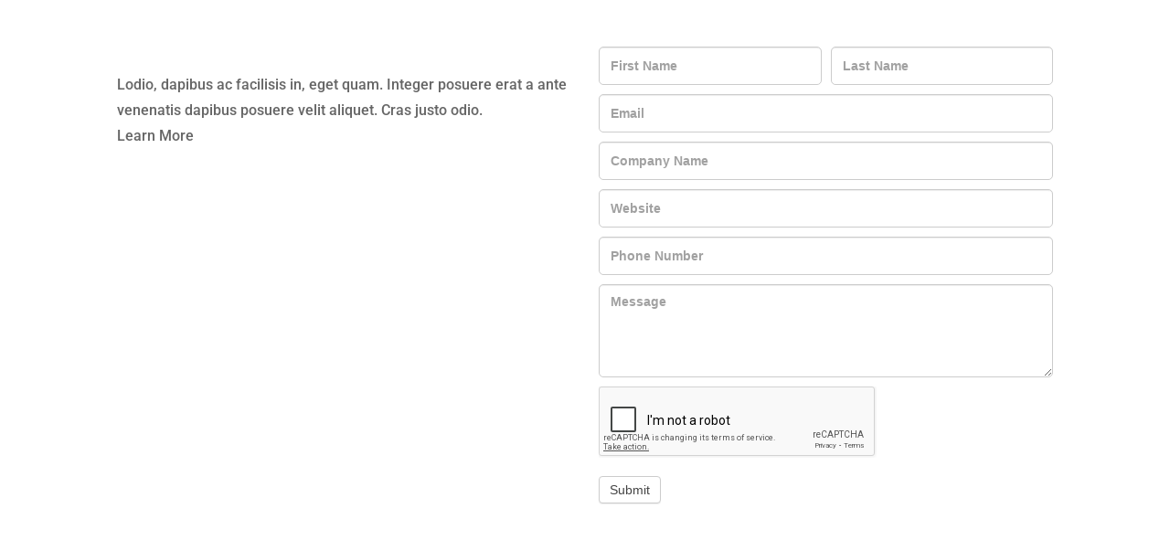

--- FILE ---
content_type: text/html; charset=utf-8
request_url: https://www.google.com/recaptcha/api2/anchor?ar=1&k=6LeWDiIUAAAAAN19pkTwRajgqr67aVssVasdPLW9&co=aHR0cHM6Ly9ib2JhYmJhdGVtYXJrZXRpbmcuY29tOjQ0Mw..&hl=en&v=jdMmXeCQEkPbnFDy9T04NbgJ&theme=light&size=normal&anchor-ms=20000&execute-ms=15000&cb=9mvmkyea468z
body_size: 47246
content:
<!DOCTYPE HTML><html dir="ltr" lang="en"><head><meta http-equiv="Content-Type" content="text/html; charset=UTF-8">
<meta http-equiv="X-UA-Compatible" content="IE=edge">
<title>reCAPTCHA</title>
<style type="text/css">
/* cyrillic-ext */
@font-face {
  font-family: 'Roboto';
  font-style: normal;
  font-weight: 400;
  font-stretch: 100%;
  src: url(//fonts.gstatic.com/s/roboto/v48/KFO7CnqEu92Fr1ME7kSn66aGLdTylUAMa3GUBHMdazTgWw.woff2) format('woff2');
  unicode-range: U+0460-052F, U+1C80-1C8A, U+20B4, U+2DE0-2DFF, U+A640-A69F, U+FE2E-FE2F;
}
/* cyrillic */
@font-face {
  font-family: 'Roboto';
  font-style: normal;
  font-weight: 400;
  font-stretch: 100%;
  src: url(//fonts.gstatic.com/s/roboto/v48/KFO7CnqEu92Fr1ME7kSn66aGLdTylUAMa3iUBHMdazTgWw.woff2) format('woff2');
  unicode-range: U+0301, U+0400-045F, U+0490-0491, U+04B0-04B1, U+2116;
}
/* greek-ext */
@font-face {
  font-family: 'Roboto';
  font-style: normal;
  font-weight: 400;
  font-stretch: 100%;
  src: url(//fonts.gstatic.com/s/roboto/v48/KFO7CnqEu92Fr1ME7kSn66aGLdTylUAMa3CUBHMdazTgWw.woff2) format('woff2');
  unicode-range: U+1F00-1FFF;
}
/* greek */
@font-face {
  font-family: 'Roboto';
  font-style: normal;
  font-weight: 400;
  font-stretch: 100%;
  src: url(//fonts.gstatic.com/s/roboto/v48/KFO7CnqEu92Fr1ME7kSn66aGLdTylUAMa3-UBHMdazTgWw.woff2) format('woff2');
  unicode-range: U+0370-0377, U+037A-037F, U+0384-038A, U+038C, U+038E-03A1, U+03A3-03FF;
}
/* math */
@font-face {
  font-family: 'Roboto';
  font-style: normal;
  font-weight: 400;
  font-stretch: 100%;
  src: url(//fonts.gstatic.com/s/roboto/v48/KFO7CnqEu92Fr1ME7kSn66aGLdTylUAMawCUBHMdazTgWw.woff2) format('woff2');
  unicode-range: U+0302-0303, U+0305, U+0307-0308, U+0310, U+0312, U+0315, U+031A, U+0326-0327, U+032C, U+032F-0330, U+0332-0333, U+0338, U+033A, U+0346, U+034D, U+0391-03A1, U+03A3-03A9, U+03B1-03C9, U+03D1, U+03D5-03D6, U+03F0-03F1, U+03F4-03F5, U+2016-2017, U+2034-2038, U+203C, U+2040, U+2043, U+2047, U+2050, U+2057, U+205F, U+2070-2071, U+2074-208E, U+2090-209C, U+20D0-20DC, U+20E1, U+20E5-20EF, U+2100-2112, U+2114-2115, U+2117-2121, U+2123-214F, U+2190, U+2192, U+2194-21AE, U+21B0-21E5, U+21F1-21F2, U+21F4-2211, U+2213-2214, U+2216-22FF, U+2308-230B, U+2310, U+2319, U+231C-2321, U+2336-237A, U+237C, U+2395, U+239B-23B7, U+23D0, U+23DC-23E1, U+2474-2475, U+25AF, U+25B3, U+25B7, U+25BD, U+25C1, U+25CA, U+25CC, U+25FB, U+266D-266F, U+27C0-27FF, U+2900-2AFF, U+2B0E-2B11, U+2B30-2B4C, U+2BFE, U+3030, U+FF5B, U+FF5D, U+1D400-1D7FF, U+1EE00-1EEFF;
}
/* symbols */
@font-face {
  font-family: 'Roboto';
  font-style: normal;
  font-weight: 400;
  font-stretch: 100%;
  src: url(//fonts.gstatic.com/s/roboto/v48/KFO7CnqEu92Fr1ME7kSn66aGLdTylUAMaxKUBHMdazTgWw.woff2) format('woff2');
  unicode-range: U+0001-000C, U+000E-001F, U+007F-009F, U+20DD-20E0, U+20E2-20E4, U+2150-218F, U+2190, U+2192, U+2194-2199, U+21AF, U+21E6-21F0, U+21F3, U+2218-2219, U+2299, U+22C4-22C6, U+2300-243F, U+2440-244A, U+2460-24FF, U+25A0-27BF, U+2800-28FF, U+2921-2922, U+2981, U+29BF, U+29EB, U+2B00-2BFF, U+4DC0-4DFF, U+FFF9-FFFB, U+10140-1018E, U+10190-1019C, U+101A0, U+101D0-101FD, U+102E0-102FB, U+10E60-10E7E, U+1D2C0-1D2D3, U+1D2E0-1D37F, U+1F000-1F0FF, U+1F100-1F1AD, U+1F1E6-1F1FF, U+1F30D-1F30F, U+1F315, U+1F31C, U+1F31E, U+1F320-1F32C, U+1F336, U+1F378, U+1F37D, U+1F382, U+1F393-1F39F, U+1F3A7-1F3A8, U+1F3AC-1F3AF, U+1F3C2, U+1F3C4-1F3C6, U+1F3CA-1F3CE, U+1F3D4-1F3E0, U+1F3ED, U+1F3F1-1F3F3, U+1F3F5-1F3F7, U+1F408, U+1F415, U+1F41F, U+1F426, U+1F43F, U+1F441-1F442, U+1F444, U+1F446-1F449, U+1F44C-1F44E, U+1F453, U+1F46A, U+1F47D, U+1F4A3, U+1F4B0, U+1F4B3, U+1F4B9, U+1F4BB, U+1F4BF, U+1F4C8-1F4CB, U+1F4D6, U+1F4DA, U+1F4DF, U+1F4E3-1F4E6, U+1F4EA-1F4ED, U+1F4F7, U+1F4F9-1F4FB, U+1F4FD-1F4FE, U+1F503, U+1F507-1F50B, U+1F50D, U+1F512-1F513, U+1F53E-1F54A, U+1F54F-1F5FA, U+1F610, U+1F650-1F67F, U+1F687, U+1F68D, U+1F691, U+1F694, U+1F698, U+1F6AD, U+1F6B2, U+1F6B9-1F6BA, U+1F6BC, U+1F6C6-1F6CF, U+1F6D3-1F6D7, U+1F6E0-1F6EA, U+1F6F0-1F6F3, U+1F6F7-1F6FC, U+1F700-1F7FF, U+1F800-1F80B, U+1F810-1F847, U+1F850-1F859, U+1F860-1F887, U+1F890-1F8AD, U+1F8B0-1F8BB, U+1F8C0-1F8C1, U+1F900-1F90B, U+1F93B, U+1F946, U+1F984, U+1F996, U+1F9E9, U+1FA00-1FA6F, U+1FA70-1FA7C, U+1FA80-1FA89, U+1FA8F-1FAC6, U+1FACE-1FADC, U+1FADF-1FAE9, U+1FAF0-1FAF8, U+1FB00-1FBFF;
}
/* vietnamese */
@font-face {
  font-family: 'Roboto';
  font-style: normal;
  font-weight: 400;
  font-stretch: 100%;
  src: url(//fonts.gstatic.com/s/roboto/v48/KFO7CnqEu92Fr1ME7kSn66aGLdTylUAMa3OUBHMdazTgWw.woff2) format('woff2');
  unicode-range: U+0102-0103, U+0110-0111, U+0128-0129, U+0168-0169, U+01A0-01A1, U+01AF-01B0, U+0300-0301, U+0303-0304, U+0308-0309, U+0323, U+0329, U+1EA0-1EF9, U+20AB;
}
/* latin-ext */
@font-face {
  font-family: 'Roboto';
  font-style: normal;
  font-weight: 400;
  font-stretch: 100%;
  src: url(//fonts.gstatic.com/s/roboto/v48/KFO7CnqEu92Fr1ME7kSn66aGLdTylUAMa3KUBHMdazTgWw.woff2) format('woff2');
  unicode-range: U+0100-02BA, U+02BD-02C5, U+02C7-02CC, U+02CE-02D7, U+02DD-02FF, U+0304, U+0308, U+0329, U+1D00-1DBF, U+1E00-1E9F, U+1EF2-1EFF, U+2020, U+20A0-20AB, U+20AD-20C0, U+2113, U+2C60-2C7F, U+A720-A7FF;
}
/* latin */
@font-face {
  font-family: 'Roboto';
  font-style: normal;
  font-weight: 400;
  font-stretch: 100%;
  src: url(//fonts.gstatic.com/s/roboto/v48/KFO7CnqEu92Fr1ME7kSn66aGLdTylUAMa3yUBHMdazQ.woff2) format('woff2');
  unicode-range: U+0000-00FF, U+0131, U+0152-0153, U+02BB-02BC, U+02C6, U+02DA, U+02DC, U+0304, U+0308, U+0329, U+2000-206F, U+20AC, U+2122, U+2191, U+2193, U+2212, U+2215, U+FEFF, U+FFFD;
}
/* cyrillic-ext */
@font-face {
  font-family: 'Roboto';
  font-style: normal;
  font-weight: 500;
  font-stretch: 100%;
  src: url(//fonts.gstatic.com/s/roboto/v48/KFO7CnqEu92Fr1ME7kSn66aGLdTylUAMa3GUBHMdazTgWw.woff2) format('woff2');
  unicode-range: U+0460-052F, U+1C80-1C8A, U+20B4, U+2DE0-2DFF, U+A640-A69F, U+FE2E-FE2F;
}
/* cyrillic */
@font-face {
  font-family: 'Roboto';
  font-style: normal;
  font-weight: 500;
  font-stretch: 100%;
  src: url(//fonts.gstatic.com/s/roboto/v48/KFO7CnqEu92Fr1ME7kSn66aGLdTylUAMa3iUBHMdazTgWw.woff2) format('woff2');
  unicode-range: U+0301, U+0400-045F, U+0490-0491, U+04B0-04B1, U+2116;
}
/* greek-ext */
@font-face {
  font-family: 'Roboto';
  font-style: normal;
  font-weight: 500;
  font-stretch: 100%;
  src: url(//fonts.gstatic.com/s/roboto/v48/KFO7CnqEu92Fr1ME7kSn66aGLdTylUAMa3CUBHMdazTgWw.woff2) format('woff2');
  unicode-range: U+1F00-1FFF;
}
/* greek */
@font-face {
  font-family: 'Roboto';
  font-style: normal;
  font-weight: 500;
  font-stretch: 100%;
  src: url(//fonts.gstatic.com/s/roboto/v48/KFO7CnqEu92Fr1ME7kSn66aGLdTylUAMa3-UBHMdazTgWw.woff2) format('woff2');
  unicode-range: U+0370-0377, U+037A-037F, U+0384-038A, U+038C, U+038E-03A1, U+03A3-03FF;
}
/* math */
@font-face {
  font-family: 'Roboto';
  font-style: normal;
  font-weight: 500;
  font-stretch: 100%;
  src: url(//fonts.gstatic.com/s/roboto/v48/KFO7CnqEu92Fr1ME7kSn66aGLdTylUAMawCUBHMdazTgWw.woff2) format('woff2');
  unicode-range: U+0302-0303, U+0305, U+0307-0308, U+0310, U+0312, U+0315, U+031A, U+0326-0327, U+032C, U+032F-0330, U+0332-0333, U+0338, U+033A, U+0346, U+034D, U+0391-03A1, U+03A3-03A9, U+03B1-03C9, U+03D1, U+03D5-03D6, U+03F0-03F1, U+03F4-03F5, U+2016-2017, U+2034-2038, U+203C, U+2040, U+2043, U+2047, U+2050, U+2057, U+205F, U+2070-2071, U+2074-208E, U+2090-209C, U+20D0-20DC, U+20E1, U+20E5-20EF, U+2100-2112, U+2114-2115, U+2117-2121, U+2123-214F, U+2190, U+2192, U+2194-21AE, U+21B0-21E5, U+21F1-21F2, U+21F4-2211, U+2213-2214, U+2216-22FF, U+2308-230B, U+2310, U+2319, U+231C-2321, U+2336-237A, U+237C, U+2395, U+239B-23B7, U+23D0, U+23DC-23E1, U+2474-2475, U+25AF, U+25B3, U+25B7, U+25BD, U+25C1, U+25CA, U+25CC, U+25FB, U+266D-266F, U+27C0-27FF, U+2900-2AFF, U+2B0E-2B11, U+2B30-2B4C, U+2BFE, U+3030, U+FF5B, U+FF5D, U+1D400-1D7FF, U+1EE00-1EEFF;
}
/* symbols */
@font-face {
  font-family: 'Roboto';
  font-style: normal;
  font-weight: 500;
  font-stretch: 100%;
  src: url(//fonts.gstatic.com/s/roboto/v48/KFO7CnqEu92Fr1ME7kSn66aGLdTylUAMaxKUBHMdazTgWw.woff2) format('woff2');
  unicode-range: U+0001-000C, U+000E-001F, U+007F-009F, U+20DD-20E0, U+20E2-20E4, U+2150-218F, U+2190, U+2192, U+2194-2199, U+21AF, U+21E6-21F0, U+21F3, U+2218-2219, U+2299, U+22C4-22C6, U+2300-243F, U+2440-244A, U+2460-24FF, U+25A0-27BF, U+2800-28FF, U+2921-2922, U+2981, U+29BF, U+29EB, U+2B00-2BFF, U+4DC0-4DFF, U+FFF9-FFFB, U+10140-1018E, U+10190-1019C, U+101A0, U+101D0-101FD, U+102E0-102FB, U+10E60-10E7E, U+1D2C0-1D2D3, U+1D2E0-1D37F, U+1F000-1F0FF, U+1F100-1F1AD, U+1F1E6-1F1FF, U+1F30D-1F30F, U+1F315, U+1F31C, U+1F31E, U+1F320-1F32C, U+1F336, U+1F378, U+1F37D, U+1F382, U+1F393-1F39F, U+1F3A7-1F3A8, U+1F3AC-1F3AF, U+1F3C2, U+1F3C4-1F3C6, U+1F3CA-1F3CE, U+1F3D4-1F3E0, U+1F3ED, U+1F3F1-1F3F3, U+1F3F5-1F3F7, U+1F408, U+1F415, U+1F41F, U+1F426, U+1F43F, U+1F441-1F442, U+1F444, U+1F446-1F449, U+1F44C-1F44E, U+1F453, U+1F46A, U+1F47D, U+1F4A3, U+1F4B0, U+1F4B3, U+1F4B9, U+1F4BB, U+1F4BF, U+1F4C8-1F4CB, U+1F4D6, U+1F4DA, U+1F4DF, U+1F4E3-1F4E6, U+1F4EA-1F4ED, U+1F4F7, U+1F4F9-1F4FB, U+1F4FD-1F4FE, U+1F503, U+1F507-1F50B, U+1F50D, U+1F512-1F513, U+1F53E-1F54A, U+1F54F-1F5FA, U+1F610, U+1F650-1F67F, U+1F687, U+1F68D, U+1F691, U+1F694, U+1F698, U+1F6AD, U+1F6B2, U+1F6B9-1F6BA, U+1F6BC, U+1F6C6-1F6CF, U+1F6D3-1F6D7, U+1F6E0-1F6EA, U+1F6F0-1F6F3, U+1F6F7-1F6FC, U+1F700-1F7FF, U+1F800-1F80B, U+1F810-1F847, U+1F850-1F859, U+1F860-1F887, U+1F890-1F8AD, U+1F8B0-1F8BB, U+1F8C0-1F8C1, U+1F900-1F90B, U+1F93B, U+1F946, U+1F984, U+1F996, U+1F9E9, U+1FA00-1FA6F, U+1FA70-1FA7C, U+1FA80-1FA89, U+1FA8F-1FAC6, U+1FACE-1FADC, U+1FADF-1FAE9, U+1FAF0-1FAF8, U+1FB00-1FBFF;
}
/* vietnamese */
@font-face {
  font-family: 'Roboto';
  font-style: normal;
  font-weight: 500;
  font-stretch: 100%;
  src: url(//fonts.gstatic.com/s/roboto/v48/KFO7CnqEu92Fr1ME7kSn66aGLdTylUAMa3OUBHMdazTgWw.woff2) format('woff2');
  unicode-range: U+0102-0103, U+0110-0111, U+0128-0129, U+0168-0169, U+01A0-01A1, U+01AF-01B0, U+0300-0301, U+0303-0304, U+0308-0309, U+0323, U+0329, U+1EA0-1EF9, U+20AB;
}
/* latin-ext */
@font-face {
  font-family: 'Roboto';
  font-style: normal;
  font-weight: 500;
  font-stretch: 100%;
  src: url(//fonts.gstatic.com/s/roboto/v48/KFO7CnqEu92Fr1ME7kSn66aGLdTylUAMa3KUBHMdazTgWw.woff2) format('woff2');
  unicode-range: U+0100-02BA, U+02BD-02C5, U+02C7-02CC, U+02CE-02D7, U+02DD-02FF, U+0304, U+0308, U+0329, U+1D00-1DBF, U+1E00-1E9F, U+1EF2-1EFF, U+2020, U+20A0-20AB, U+20AD-20C0, U+2113, U+2C60-2C7F, U+A720-A7FF;
}
/* latin */
@font-face {
  font-family: 'Roboto';
  font-style: normal;
  font-weight: 500;
  font-stretch: 100%;
  src: url(//fonts.gstatic.com/s/roboto/v48/KFO7CnqEu92Fr1ME7kSn66aGLdTylUAMa3yUBHMdazQ.woff2) format('woff2');
  unicode-range: U+0000-00FF, U+0131, U+0152-0153, U+02BB-02BC, U+02C6, U+02DA, U+02DC, U+0304, U+0308, U+0329, U+2000-206F, U+20AC, U+2122, U+2191, U+2193, U+2212, U+2215, U+FEFF, U+FFFD;
}
/* cyrillic-ext */
@font-face {
  font-family: 'Roboto';
  font-style: normal;
  font-weight: 900;
  font-stretch: 100%;
  src: url(//fonts.gstatic.com/s/roboto/v48/KFO7CnqEu92Fr1ME7kSn66aGLdTylUAMa3GUBHMdazTgWw.woff2) format('woff2');
  unicode-range: U+0460-052F, U+1C80-1C8A, U+20B4, U+2DE0-2DFF, U+A640-A69F, U+FE2E-FE2F;
}
/* cyrillic */
@font-face {
  font-family: 'Roboto';
  font-style: normal;
  font-weight: 900;
  font-stretch: 100%;
  src: url(//fonts.gstatic.com/s/roboto/v48/KFO7CnqEu92Fr1ME7kSn66aGLdTylUAMa3iUBHMdazTgWw.woff2) format('woff2');
  unicode-range: U+0301, U+0400-045F, U+0490-0491, U+04B0-04B1, U+2116;
}
/* greek-ext */
@font-face {
  font-family: 'Roboto';
  font-style: normal;
  font-weight: 900;
  font-stretch: 100%;
  src: url(//fonts.gstatic.com/s/roboto/v48/KFO7CnqEu92Fr1ME7kSn66aGLdTylUAMa3CUBHMdazTgWw.woff2) format('woff2');
  unicode-range: U+1F00-1FFF;
}
/* greek */
@font-face {
  font-family: 'Roboto';
  font-style: normal;
  font-weight: 900;
  font-stretch: 100%;
  src: url(//fonts.gstatic.com/s/roboto/v48/KFO7CnqEu92Fr1ME7kSn66aGLdTylUAMa3-UBHMdazTgWw.woff2) format('woff2');
  unicode-range: U+0370-0377, U+037A-037F, U+0384-038A, U+038C, U+038E-03A1, U+03A3-03FF;
}
/* math */
@font-face {
  font-family: 'Roboto';
  font-style: normal;
  font-weight: 900;
  font-stretch: 100%;
  src: url(//fonts.gstatic.com/s/roboto/v48/KFO7CnqEu92Fr1ME7kSn66aGLdTylUAMawCUBHMdazTgWw.woff2) format('woff2');
  unicode-range: U+0302-0303, U+0305, U+0307-0308, U+0310, U+0312, U+0315, U+031A, U+0326-0327, U+032C, U+032F-0330, U+0332-0333, U+0338, U+033A, U+0346, U+034D, U+0391-03A1, U+03A3-03A9, U+03B1-03C9, U+03D1, U+03D5-03D6, U+03F0-03F1, U+03F4-03F5, U+2016-2017, U+2034-2038, U+203C, U+2040, U+2043, U+2047, U+2050, U+2057, U+205F, U+2070-2071, U+2074-208E, U+2090-209C, U+20D0-20DC, U+20E1, U+20E5-20EF, U+2100-2112, U+2114-2115, U+2117-2121, U+2123-214F, U+2190, U+2192, U+2194-21AE, U+21B0-21E5, U+21F1-21F2, U+21F4-2211, U+2213-2214, U+2216-22FF, U+2308-230B, U+2310, U+2319, U+231C-2321, U+2336-237A, U+237C, U+2395, U+239B-23B7, U+23D0, U+23DC-23E1, U+2474-2475, U+25AF, U+25B3, U+25B7, U+25BD, U+25C1, U+25CA, U+25CC, U+25FB, U+266D-266F, U+27C0-27FF, U+2900-2AFF, U+2B0E-2B11, U+2B30-2B4C, U+2BFE, U+3030, U+FF5B, U+FF5D, U+1D400-1D7FF, U+1EE00-1EEFF;
}
/* symbols */
@font-face {
  font-family: 'Roboto';
  font-style: normal;
  font-weight: 900;
  font-stretch: 100%;
  src: url(//fonts.gstatic.com/s/roboto/v48/KFO7CnqEu92Fr1ME7kSn66aGLdTylUAMaxKUBHMdazTgWw.woff2) format('woff2');
  unicode-range: U+0001-000C, U+000E-001F, U+007F-009F, U+20DD-20E0, U+20E2-20E4, U+2150-218F, U+2190, U+2192, U+2194-2199, U+21AF, U+21E6-21F0, U+21F3, U+2218-2219, U+2299, U+22C4-22C6, U+2300-243F, U+2440-244A, U+2460-24FF, U+25A0-27BF, U+2800-28FF, U+2921-2922, U+2981, U+29BF, U+29EB, U+2B00-2BFF, U+4DC0-4DFF, U+FFF9-FFFB, U+10140-1018E, U+10190-1019C, U+101A0, U+101D0-101FD, U+102E0-102FB, U+10E60-10E7E, U+1D2C0-1D2D3, U+1D2E0-1D37F, U+1F000-1F0FF, U+1F100-1F1AD, U+1F1E6-1F1FF, U+1F30D-1F30F, U+1F315, U+1F31C, U+1F31E, U+1F320-1F32C, U+1F336, U+1F378, U+1F37D, U+1F382, U+1F393-1F39F, U+1F3A7-1F3A8, U+1F3AC-1F3AF, U+1F3C2, U+1F3C4-1F3C6, U+1F3CA-1F3CE, U+1F3D4-1F3E0, U+1F3ED, U+1F3F1-1F3F3, U+1F3F5-1F3F7, U+1F408, U+1F415, U+1F41F, U+1F426, U+1F43F, U+1F441-1F442, U+1F444, U+1F446-1F449, U+1F44C-1F44E, U+1F453, U+1F46A, U+1F47D, U+1F4A3, U+1F4B0, U+1F4B3, U+1F4B9, U+1F4BB, U+1F4BF, U+1F4C8-1F4CB, U+1F4D6, U+1F4DA, U+1F4DF, U+1F4E3-1F4E6, U+1F4EA-1F4ED, U+1F4F7, U+1F4F9-1F4FB, U+1F4FD-1F4FE, U+1F503, U+1F507-1F50B, U+1F50D, U+1F512-1F513, U+1F53E-1F54A, U+1F54F-1F5FA, U+1F610, U+1F650-1F67F, U+1F687, U+1F68D, U+1F691, U+1F694, U+1F698, U+1F6AD, U+1F6B2, U+1F6B9-1F6BA, U+1F6BC, U+1F6C6-1F6CF, U+1F6D3-1F6D7, U+1F6E0-1F6EA, U+1F6F0-1F6F3, U+1F6F7-1F6FC, U+1F700-1F7FF, U+1F800-1F80B, U+1F810-1F847, U+1F850-1F859, U+1F860-1F887, U+1F890-1F8AD, U+1F8B0-1F8BB, U+1F8C0-1F8C1, U+1F900-1F90B, U+1F93B, U+1F946, U+1F984, U+1F996, U+1F9E9, U+1FA00-1FA6F, U+1FA70-1FA7C, U+1FA80-1FA89, U+1FA8F-1FAC6, U+1FACE-1FADC, U+1FADF-1FAE9, U+1FAF0-1FAF8, U+1FB00-1FBFF;
}
/* vietnamese */
@font-face {
  font-family: 'Roboto';
  font-style: normal;
  font-weight: 900;
  font-stretch: 100%;
  src: url(//fonts.gstatic.com/s/roboto/v48/KFO7CnqEu92Fr1ME7kSn66aGLdTylUAMa3OUBHMdazTgWw.woff2) format('woff2');
  unicode-range: U+0102-0103, U+0110-0111, U+0128-0129, U+0168-0169, U+01A0-01A1, U+01AF-01B0, U+0300-0301, U+0303-0304, U+0308-0309, U+0323, U+0329, U+1EA0-1EF9, U+20AB;
}
/* latin-ext */
@font-face {
  font-family: 'Roboto';
  font-style: normal;
  font-weight: 900;
  font-stretch: 100%;
  src: url(//fonts.gstatic.com/s/roboto/v48/KFO7CnqEu92Fr1ME7kSn66aGLdTylUAMa3KUBHMdazTgWw.woff2) format('woff2');
  unicode-range: U+0100-02BA, U+02BD-02C5, U+02C7-02CC, U+02CE-02D7, U+02DD-02FF, U+0304, U+0308, U+0329, U+1D00-1DBF, U+1E00-1E9F, U+1EF2-1EFF, U+2020, U+20A0-20AB, U+20AD-20C0, U+2113, U+2C60-2C7F, U+A720-A7FF;
}
/* latin */
@font-face {
  font-family: 'Roboto';
  font-style: normal;
  font-weight: 900;
  font-stretch: 100%;
  src: url(//fonts.gstatic.com/s/roboto/v48/KFO7CnqEu92Fr1ME7kSn66aGLdTylUAMa3yUBHMdazQ.woff2) format('woff2');
  unicode-range: U+0000-00FF, U+0131, U+0152-0153, U+02BB-02BC, U+02C6, U+02DA, U+02DC, U+0304, U+0308, U+0329, U+2000-206F, U+20AC, U+2122, U+2191, U+2193, U+2212, U+2215, U+FEFF, U+FFFD;
}

</style>
<link rel="stylesheet" type="text/css" href="https://www.gstatic.com/recaptcha/releases/jdMmXeCQEkPbnFDy9T04NbgJ/styles__ltr.css">
<script nonce="VgkFeu8_IoeIgBm9kws13Q" type="text/javascript">window['__recaptcha_api'] = 'https://www.google.com/recaptcha/api2/';</script>
<script type="text/javascript" src="https://www.gstatic.com/recaptcha/releases/jdMmXeCQEkPbnFDy9T04NbgJ/recaptcha__en.js" nonce="VgkFeu8_IoeIgBm9kws13Q">
      
    </script></head>
<body><div id="rc-anchor-alert" class="rc-anchor-alert"></div>
<input type="hidden" id="recaptcha-token" value="[base64]">
<script type="text/javascript" nonce="VgkFeu8_IoeIgBm9kws13Q">
      recaptcha.anchor.Main.init("[\x22ainput\x22,[\x22bgdata\x22,\x22\x22,\[base64]/[base64]/[base64]/[base64]/ODU6NzksKFIuUF89RixSKSksUi51KSksUi5TKS5wdXNoKFtQZyx0LFg/[base64]/[base64]/[base64]/[base64]/bmV3IE5bd10oUFswXSk6Vz09Mj9uZXcgTlt3XShQWzBdLFBbMV0pOlc9PTM/bmV3IE5bd10oUFswXSxQWzFdLFBbMl0pOlc9PTQ/[base64]/[base64]/[base64]/[base64]/[base64]/[base64]\\u003d\\u003d\x22,\[base64]\x22,\x22w6RPw6PCllonOyQ5DlI1eEfCn8Odwr5fSmbDhcOLLg7Ckm5WwqHDtcK6wp7DhcKXVgJyHSVqP1oGdFjDqsOMPgQlwqHDgQXDh8O0CXB3w4QXwpt7wpvCscKAw6dJf1RtPcOHaSQcw40LcMKXPhfCu8OTw4VEwp3Dl8OxZcKxwp3Ct0LCpFtVwoLDncO5w5vDoG/DkMOjwpHCnsO3F8K0HsK1ccKPwpzDlsOJF8K3w53Cm8Oewqg0WhbDjnjDoE9iw553AsO0wopkJcOQw7k3YMK7IsO4wr8iw554VC/CvsKqShbDth7CsRXCscKoIsOmwpoKwq/DiwJUMjMBw5FLwo4wdMKkdnPDsxRBUXPDvMKQwoR+UMKdaMKnwpA6ZMOkw71UBWITwpTDrcKcNFLDmMOewovDp8KcTyVsw5J/HSRiHQnDjBVzVmFawrLDj3cXaG5sScOFwq3DgcKHwrjDq0JHCC7Cs8KCOsKWFMO9w4vCrB4sw6URTGfDnVAPwp3CmC4pw5rDjS7ClsOJTMKSw6YTw4JfwqMMwpJxwpZ9w6LCvAwfEsODTcOEGALClUHCkjcTbiQcwogFw5EZw65mw7xmw6/CqcKBX8KIwrDCrRxrw6YqwpvCkhk0wptLw5zCrcO5FzzCgRBqA8ODwoBUw4cMw63CpFnDocKnw58FBk5xwogzw4t0wrQyAEUawoXDpsK+EcOUw6zCkW0PwrEDdCpkw4TCuMKCw6Z0w7zDhREyw53DkgxPT8OVQsOzw7/CjGFPwobDtzsqAEHCqhkdw4AVw5jDug9twpUZKgHCocKZwpjCtE7DnMOfwrojTcKjYMKVeQ0rwrfDnTPCpcKMQyBGQgsrahHCqRgoYVI/[base64]/[base64]/DrcO1MEcfw4fDvnHCscOiGE3DusO7woXDocOswo3DhTTDq8KUw57CsWslO25dRDlZPsKbDX82UyhUBizDoxbDrkpIw7nDtxVlMMOZw6YzwpXChT7DsynDicKtwotVKRwMFMO9RDTCq8O/J1rDvsO1w59qwoB0JMOKw79OZMObVAVERMOmwrXDkSFpwqXDmCvDiEXCiV/[base64]/[base64]/[base64]/ClVQdYsOWwpkfwqsbw6zCq0AZEMKxwohpHsO5wosCeU9Qw5HDhsKbM8K7wpDDiMKWBcKfH0TDvcOcwo9CwrbDl8KIwoDDi8KXa8ONNAUfw4AxTcKOMcKINloOwqMTbAXDpU9JF3cHwobCg8KrwpkiwrLDlcKmB0fCgCnCssKAMsOzw4LCn3/CiMOiGcKTGcOYQXxRw4gabsK3JcO6N8Kew5TDqBbDrMKZw7sYCMOGAGjDmm9+wp0TaMOlHiZeNsOwwqpaclXCqXLCi1jCqRTCk0dBwrURw7vDgQbCgn4LwrNQw5jCtw/[base64]/EMKJK8K6wqcGFsOjC8OWWUzDpMO0AVDCuTLDjcORd8OlD2tPfcKXbhbCksOHZcO6w6hDYMO4WhjCtn8VdsKfwqnDklDDmsKmEyEFAh/CiDJQwowmfcKswrXCojZ2woUswpnDjkTCmg7CoVzDhsKYwoUUE8K4GMKww4JOw4HDki/Ct8OPw53DtcKHIMKjcMO8Oj45wrTCjyvCoz7CkEU6w5IEw7/DlcOjwqxHL8KbAsO3w7vDu8O1SMK/[base64]/DoDHDhsOpWcKhwozDo8OrwoPDiMKEw5vCtWfCvMO6JMOWfjjDicOqNsKnw48FGnJXB8O4W8K/chEiKU3DmcOEwrDCrcOvwoF/[base64]/DqMKONQPDmMKYw67DmUQYw6bDlF/DpcK1wqvChGLCpigQKEAuwofDhWrCiUdYe8O9woMlGQ3CpRo9FcKlw6nDlxZmwoHDqcOFSQjCnXTDi8KLTMOpRFXDjMOaBQMAQWQ1c2lGwqjCoBDCmhBdw63Cpy/[base64]/DhcK5Rj/CusKCw6rDoF7DimTCisKrwrrCgMOMw6s9RMOAwr7CmmnCll/CjF/CoTlgwoxIw6PDsRLCizY+H8KdecKCwolww5JVNRfCsBRAwoF3D8K5Kjx9w74rwolUwopsw67Dn8Kpw43Dk8Kyw7kAwoh5wpfDr8Kpe2HCrsOdLMK0wrNzbsOfTxVowqNRwpnDmMO6GDI5woYTw7fComhbw7hePixeIsKOHQ7CocO5wrzDiD/CgwMUB28gEcK4TsOlwqfDq3tAVADDq8O9D8K1BEtxIC1Iw5vDiWEmF04mw4HDhMOKw4JPwqrDnGsWdAQBwq/DihsewqXDiMKQwo8Ow78NBkbChMOwU8Ozw6McBsKtw7pbc2vDisOQZcKnZcOmeTHCv3PCm0DDjU/CuMK4KsKmLcODLGHDpBbDiiHDo8Otw4TCpsK+w74+VcK+w7Z9HlzDpm3CuTjClHDDhVYRXW3CksOHw4/DmsOOwobDglUpUCnCngBla8K2wqXCpMK1woDDvyXDtxpcT2wkdHh1YX/DuGLCr8KZwpLCsMKuJcOUwpbDh8KGczzDkzHDkFLDo8KLAcKFwo7CucKkw6LCvcKXOxd1wrVIwqPDl31pwpnCmMKIw4tjwrgXwpvCnsKyJCHCtW7Dl8Ohwq0Qw5UtYcKCw7vCkW7Ds8Obw6XDlMO0ZRLDgsOaw7jDih/[base64]/G3ZtXwlJwoDCsMOqwrZEc8OgwqARw5IRw6PCgMOZEA9NFUPCncOvw47CjwbDhMKJVMKVKsO9WVjCjMKseMO/[base64]/CjMKxw6YmCQTCm8O8w6nDoMKlw4ctHMKYwoZuY8KzNcOAdsOzw7vDk8KeNGjDtBNwDBI7wpInL8OjXiNDQMKbwo/CkcO+wrxmNsO+w7LDpgwXwrvDlsO1w6LDp8KDwpFWwqTCkEjDjxbCp8KwwrTCo8OOwq/[base64]/M0U4w7djSW9jw6s+w4MHcsOJw7E0ZMOSw6DDiUs/[base64]/DklkMWMO6w43DhcKuBj7CkMONKsOlwrB9XFDDhigkw6TDhy46w7YzwroHwoTCncK3wrvCkQk+w57DtWFUKMKrBlAYV8OGWng6wotDw7c8A2jDjVXCmsKzw6wBw5LCj8OgwpF2wrJBw6JGw6bClcOwSsK/OgtuTCrCr8KKw6sJwpjDs8KDwqUaCgVHd0UmwoJvasOfw6wEfsKaZgNEwoTCusOMw5nDpAtZwq0WwpLCpzvDnhpjDsKKw6nDqMKCwp5tGjXDtQ7DtMKfwpwowoYew61jwqs/wpQLWgzCvi95fyMgHMK/[base64]/DtsKIwpgEwpVBAjs2TCHCtyXDjy/[base64]/DvXU+P8KvOXLCnWtKwqluwrrCnsK6WgsiNsK+PcO/TSnCujvDo8O+DUBeXQArwoTDnG/DjljCiEvDn8OfIMO+A8OdwonDvMOTVi81wpjCu8OSPxtAw53DisOFwpHDvsOMZMK8Q0ALw5gLwqwiwrrDmMOKwpsMB3PCmMOSw5J7QiUuw4I/EcK/[base64]/CnXfDrmBAwrlxwpXDrcOOG8ObQixQKcOtY8Kzw6ULwplOQRvDkjgiDMKPHz3Dmh7DmsK0wr5qF8OuR8Otwr5Wwol3w4LDpSt3w4skwotvb8K5ImE/[base64]/DkEXDoms5wqDCiCs5wqfCssOGWsKOw4vDmsKdDSwtwp/[base64]/Cl1Uiw6Z/[base64]/fMKAw61Aw5/Dm8Oew6I8w6HDvn7CqMKAwpzDhSHDtnU9w68yCVHDsBJaw4PCtVbCijvDq8OjwprCt8OPK8KCw7IWwoEQRyZXTnZUw79Aw6PDjELDhcOgwpLCnMKCwovDisOEfldENiMbLk1/KEvDocKlwo8nw7hTGMKZa8Obw5fCqsOONcO8wqzCh1YPB8OAAGHCl0cgw5PDjT3Cn2wbd8Oww6gsw7DCr0B/[base64]/CtMKsGWXCvcO8w5kSw70Nw6dFG8Oxw4BQw6ZqTiHDhg/[base64]/TQQDK8KffUfCvsOrwqLDly8TwpfDo3DCl1HCuEZIMsKswo/CrVJZwrPCiDBsw43Co3/CuMKhDkRmwqvCicKIw6vDnnjCrcOPJMOQdS4MFh5wVMK7wpbCimcBWzvDu8KNwpPDrMKIP8Kcw5lQdWHCtcOdfgwjwrLCtsOjw7N7w6U3wp3Ch8O/cnM2X8OwMsO8w7vCg8ORZcKyw44dNMKSwozDviZbM8K9Z8OrD8OQeMKvMwTDqsOUIHljJQdmw6FNIjNyCsK1wqBuVghkw4E2w6nCj1zDr1N0wpt/NRrCi8KqwokbFMOqw5AFwrfDqV/[base64]/eApJD3sTwqhqOMO5w7HDpMO7woDCrmLDoh7DiMOxd8K6a1pAwqkCSCtoDMOVw44TBMK/w5/Cs8OmbUAPBMONwq/CrRQswp7DgTbCkRQIw5R2Lnw4w6LDpUtMI2nDqAoww7TCryrDkGMzw501JMOxw6XCuD3ClsKhwpcTwpjClRVQwo52BMOKYsOZVcKNBnLDlB1wIngDNcOuKhMyw5LCvk/DhcK6w5LCrcKeVxVxw4pHw7hfIkMLw5XDrB3CgMKNGnPCnjLCi0XCtsK7M3siGVg+wpbCg8OXAsK6w5vCssKmKsKnU8OBWjrCm8KSJx/Cm8OjPgtBwqoDQAIdwpl/wqovDMOwwrMQw6TCmMO2woAgVG/CuVNLOXXDvwrDuMKEwpHDhsO2LsK9wr/DkUZlw6RhfcKSw7FccVLCuMK9fMO5wocLwqgHfiklZMOIwpzDkcKESsK1fsO/[base64]/Dqi1awp0KwpsMw55UwoDCkcOYw6HDp8OiaiPDhDMuTmZKATQswrh6wqonwr9jw5NYJA7Cqx7ChsKywooTw7xkwpfCnURCw5fCqiLDjsKsw6/Clm/Dih/CgMO4HSBnLcKTw5V8wpTCtMO/[base64]/DuMOvZcOswqfCvcOkwotPPj3DmsOxD8OtwrzCrsKxOMKEGgN/XWPDrsObKsO3P3Yiw4Rzw63CtGo0w4/DkcKVwrI9w501VHkSXgxXwoxTwrzCh0AYXcKbw4/CpSQpIwfDgChJK8KPbcO3RzvDjsOAwqgSNsKpAS5ew4wAw5HDm8KLGDjDmHrDtcKMHFUuw5XCp8K6w7jDisOIwoDCt3kcwrHCjhvCqMOqK3lcSDwLwoLCj8Ohw4bCnMKUw7I0diN2dkUEwr/Cn0jCrHrCisOnw4nDusKKV3rDslHCh8OWw6bDsMKNwrkODjnChDYlGxbCncOeNFzCl33Cr8OewrnCvmYxXTBpwqTDjXHCm1JjIlBew7zDnQ19eS1gUsKtQ8OQIC/CjMKcWMOJw4QLX3BFwprCpMOzIcKWGAIkHsOVwrPCt0vCpEQAw6XDkMOswrnDscOHw57CusKPwpsMw6fCo8KzesKqwqTCvSlaw7UHF2rDv8KkwqjDhMOZX8OqMw3Di8OUWTPDgGjDnMKrw5hsB8Klw7/[base64]/[base64]/wp/[base64]/Cj8KeZMO/wrHCqsK1UBXCgsKZTxHCrMKNCThkIMKQfcOXwo/DkADDoMKyw4nDl8OgwqXDrVpnCCwjwqkZVi7DtcK+wpIpwo0Gw4oGwrnDh8K4NwcJwrhww6rCiWTDgcOBEsONCMO2woLDmMKBYXA2wpINZnYlHsKrwp/CvBbDu8K/woEAScKBJxxow5bDmVLDjjXCqCDCr8OvwoVLRcK5w7vCrMKsa8ORwr95w5LDr0zDksK3KMKUwpE6w4Z3VXtNwprCr8ObE2tFwqNNw7PCi0JEw6oEHhAgw5AfwobCksOyJx8oAS/CqsOlwrF+AcK0w5HDs8KpR8KxUsKSDMKMFGnCtMKfw47DscOVBSwPcwzCmnBewqnCuAvCvcOAMcOAFsOsUV12GcK4wq/DqMO8w65IDMOJcsKASMOeL8KMwrRDwqMWwqzCj00SwrHDuHZ9wr/[base64]/bwAZYMKTw6zDpTTDmXIdPcOWJMKyw7IKDsK4wpHCu8Oww6XDksORNlADYSPCllLCtsKNw77CgwMxwp3CvcOAWSjCiMKFQMKrC8ODwqbCig3CnBk+Yn7CoHgqwqjCnClqWsKuDcKFW1zDk2fCp2gNDsObQMOgwo/CvDc1w4bCk8KMw71XBAXDgXxAEz7Dmyp+w5HDtXzCnjnCl3Zow5sIw7XCkTxYekZXbsOoGzM0NsOLw4MLw71nwpQCw5g+fhLDsxxrLcOncsKUwr/CkcOJw5jCkUY9U8Kuw58pTcOXF0c/[base64]/U33CuUfCssK8Y1nDnWnDi2RRK8KRw58mw5TDjMKbCic4CWgWQcO4w7HDtsOIwqrDpVp+w5xeb2/[base64]/[base64]/Dj8OeD8KYCRfCkxHCg2dfwod0wrIbBcKFUHtswqXCn8OfwpPDj8O+wofDhcOvFMK3esKuwr7Ct8K3wq3DmsKzDcO7wrE7wo81esO6w5LCj8O4w5zDl8KrwofCqk1PwojCuXVjJzDCtAPCiS8uwoDCocOZQMOhwrvDp8K3w7ZPWFTCpxvCvcO2wo/CmCsxwpxEWMOywqLCrMO3w7HCtsKxfsOtQsKhw7bDtMOGw7fCmCzCrUgYw5HCuVLDkWFjw4fDoxZgwpnCmHRQwpXCtXnDpWrDi8KxNcO1E8K1McK7w7g7wrjDo0nClMORw4IVw6U6BFQQwq9/TUcow6FlwrUTw65uw5rCjcOsMsO9w5fDnMOdHMODK0BWJsKIKDfDmmTDsgnCjMKPGcK2L8OVwr8qw4DDsGTCocO2wp/DvcOvf391w7URwr/Dt8Klw5EHQm4dUcKnSCLCq8OmT1TDtsKEcMKeVAzDrWomH8KNw47CunPDmMOuZToHw5oowrgSwppzDR8zwohrwoDDpEtFG8ODUMKEwqZEWRoJEUXDnQYFwq/CoD7DmsKkQXzDhsKIBcOjw5TDscOBAsO/KcOMP13DgMOpLg5iw4kFfsKOOsO9wqbDpiBEbnbDoykJw7duwqs3bCYlOcK5JMKdwpQcwr8ew4t2LsKrw7JVwoV3Q8KYDMKDwrgCw77Cn8K3EyRISjHCucOcwqjClMK1w5HCg8Kdw6Bqe3TDvsOGSMONw6rDqnFFYMKlw7hPOEXCscO9wrfDni/[base64]/Co10cwqMRwp86wqXDmMOSwowxw7nCt8KewqvDj0rDhyDDmRtPwrRFY2PCpMO9w6TCh8K3w73CqMORXsKid8Oew6vCv2vClMKUwr93wo7CmmV9w5bDosO4NygOwr7ChgTDrQ3Ct8ORwqPCh0oMwrtMwprCnMOSKcK6a8OJdlB/JT47I8KGwowyw58pQEQWYMOEN38kLz3DmzlxdcOUMQwCCMKyB1nCtFzCoHAZw6Zgw6jCjcOPwrNlwpvDrjE6JQJ6wqvCvMKtw7XCpnzClAPDvMONw7Bdw4nClBpQwqzCiSnDiMKJw7zDu0MEwr4Lw7Niw6bDhXrDq2jDinvDucKnLg/CssO5wqvDiXcRwoIwAcKhwrxRAcK8B8OxwrzCnsKxGBXDk8OCwoZuw7Y9w7/CrjIYZH3DlMKBw73Csiw2UsKIwqzDjsK+amHDlsORw5FuQcOaw7kBbMK5w7s0YcKtdhzCvcKRBcOLclrDg01+wq9wGCTCkMObwqjCk8OtwozDjMK2RW4aw5/Ds8KnwrFob2bCh8K1eUHDqMKFQGzDqsOCw5wFY8OEXMKVwpciGUfDiMKqwrDDpyPCjsKHw6XCrmzDqMK+woMzdXNyBXcWwr7CqMOiW2/CpxYjRcK2w7p7w5ILwr19JHPChcO9RkXDtsKhasO2wqzDkQ1+w63CgEF8w7xBw4zDjy/[base64]/ClMKewrHCkgMIw7AQw50pQnU4wrvDpMKTF2gxTsOtwqQEesKlwrbDsh3Ch8KAT8K+QMKHXsORdcKVw4dUwrh3wpIXw7gjw6wOfznCmzrCqHtcw7INw7QcBn7CvsO2woXCmsOXSFnCvBbDp8KDwprCjHFFw5TDj8KXD8KzY8KDwpfDp3YRwo/CnFTCq8OKwqTClcO9AsOtFy8Qw7PCp1FXwoAWwo9JA21bV3LDj8OqwooVSCwKw7LCpwjCijXDjBhmEUZYYworw5Nxw4nCtsKPwpvCu8KrOMOiw5kew7okw6Q6woXDtMOrwqrCpMKXbcKfDB8baDNNa8OZwppJw5dow5ABwrrCimEoWHgJYsOaPsKDbH7CusKAcEBywq/Cv8OpwqLDhnbDnE7CmcOiwq/CtcOGw74Xwo3CjMOgwo/CtVhzJsOOw7XDuMKLw5p3VsKsw73DhsOHwqAlU8OrACHDtHMCwp/CqcKAe27DjRh1w5NaeyJPV2fClcObRR4Sw4l3wrg5YCJxf0ouw7XDg8KMwqV6wr4mKjQKf8K5fEhyMsKOwo7CjsKpTsOKVMOcw6/Cl8KYDsOEGsK4w60Vwrc1wprCmsKHwromwoxKwoLDg8K7D8KRQ8ObdxnDicOXw4APBH3CjsOyA2/Dgw7DrHbCnSpSanXCt1fDm0sCeU4oEMKfT8OBw7crG0nCvi16JcKEKzZ6wq0zw7jDlMKFccKOw6nCo8Ocw5h0w6MZZsKQBknDi8Oud8Kjw7LDhx/CpsORwp0eWcOTT23Cn8OpM1x/NcOOw6nCmwzDr8OxNmd/wrPDimnChcOWwo3DgcOteFXDksKxwoXDv37DpQ1fw5TDqcKrw7k3w4MSw6/Ck8Onw6PCrnzCgcKywq/[base64]/DuVbCt8OVLMOPT8K0dRJaw5t3Z301Rl1zwowbw7/DkcK/eMKGwqPDpnrCpcOFAcORw4wGw68Ew40pcXJJZhzCogpsZMKJwq5TdW7ClMOsYElFw7JgasOlEsOxTBwkw60aJ8OSw47DhMOCeQvDksOwC28Yw6oqXCVBXcKkwonClUp7b8OZw7bCscKQwpjDuRTDlMOEw5/DkcKPXMOswpXDgMO3NMOdwq3Dt8ONwoMXA8O1w68Mwp/DkyJOwpUPw4JWwqA6XBfCkQ1Kw5cyTMOCZMOrecKQw7RKO8KHeMKBwpvCisOhZ8KMw6rCkT4pdyvCgi/DnQTCrMKGwoVJwqVyw4YRKsK5wrdvw4NMEmnCqsO/wrvCvMOdwpnDj8OOwqjDhm3CocKSw4tKw44Uw5vDvnfCgC/CpicIU8OYw4Q3w67DkUvDlUzCgBsBO1jDtmbDkmZNw7lVXl7CmsOew53DlMO5wpVDAsOMK8OLccOZecOgwq4Gw4ZrB8Oaw4UawrHDs3wXAMOmbcOlPcKjHEDCt8KMD0LCs8Klwr/[base64]/Chh3CqXVnw5YmMkQyFyDCisO6a8O6w4UYLxsJRRnDpcO5cHdpRlR2Y8OKZcKpIzB8XgzCpsOOasKiNRxkYhcKRQYdwq/Dt2tmEcKbwr7CtQ/CoiRGw6UbwolJLHM6wrvCsQPCqQ3Dh8K/w6Now7I6RMKJw58LwrfCtMKtGU3ChcKsasKvasKPw5DDnMK0w5bChQbDviguAQDClBd7AX/CvsO+w5IQw4/DlMK7wrPCmwI/wpA6Zl/[base64]/[base64]/ChsOtwpXCoVJ/IsKiIMKmw53CgzbDr8Ovw47CvcKzHMKJw7LClMOUwqvDiiYAP8KBUcOuXSNLRMK/[base64]/DqxjCj8OibXLCq8KwAEnCocKAXlpsw6/[base64]/CokoLSMKAw5bDv8KswrRBw7fCv0lAGMKHesKnwoJnwq/Dj8O3wqjClcKAw4zCjcKoVGHCnCNoQcKUNhRUdcOWJsKewpbDgcOLTz/CrX3DvxvDhTFnwqgUw5o/[base64]/ChWhAG8O/[base64]/[base64]/Csy4FBcKbIcK8R8K9wpZdwrI8w4FaSl7Ch8OFDXLCvcK3LV17w5nDjS8nfyrChcOxw6MCwq0LKARrV8OrwrbDjULDvcODb8KvU8KpHcOfRFHCo8Oiw5PDmjFlw47Dp8KBwofCvBQAwqjCscK+w6dGw6o/wr7DmAMffXXCssOLRcKIw69dw53Dsw7CoksWw4Fxw4fCijbDvjNVIcOFGmzDqcKfAC3DlRo4BcOBwrXCksKJe8K0Z3Bgw6YOOsKGw5/[base64]/DsSNAO8O6Nh13wqbDicO+w4jDijdbTMOTJMOLw6ZmXsOcOHduwo1mRcOZw5RNw74nw6/DuGpjwq7Dr8KuwpTDgsOqCmk/AcOeBQ7DlVvDmxtbwqHCvcK0wqPDvz/Dk8KiEQ3Dn8Kgwr7CtcOsTADCi1HDhnYVwr7DucKgLsKVbsKkw4FDwrbDu8Oswr0ow7jCrcKew5/[base64]/[base64]/DlFnCkhEEw5dxeRXCo8Oow4sfXlTDtADDkMKyKF7Dj8KbCgReE8KoLDxswrTCnsO0T2cEw7p3URw4w4wcIFHDscKjwrFRO8Oow77CrcO/DBTCrMO4w7DDoDvDs8Olw5EVw7oULVzCucKZBcO+cBrCrsKTEU3DkMOfwqtqcwArwrcVTlIqU8OGw74iwo/CmcOGwqZtQwTDnGgMw5ILwokmw6Qvw5g7w7HCs8Oow7oEVcKmNQbCn8K/wqg0w5rDm27DoMK/w4oaZTASw7vDm8Kpw5sWIRhrw5rCrFHCr8O1QsKkw6fDt1FWwpVOw7kGwoPCkMKbw6IYR1vDj3bDhBrCmsKSdsKvwpxUw43DgcOJKCPChXrCpU/Cq0fCmsOGUsO8aMKRWU7DhcKvw4fDmsOkdsO1wqbDosOBD8OOF8KXOsKRw6BdGcKdBcOsw53DjMKQwrY8w7YYwqkWwoBCw5jDmcOaw6bCqcKEaBsCAhBkZERewq8mw43CqcOlw5/DgBzCncKsZB8DwrxzdXE/w418SGjDgG7CtDEfw4hxw5A1woEww6slwrnClSd6csOVw4DDgSRJwofCpkfDtMKrRsKUw5TDqMKTwofDnMOvw6jDohvCqk0hw6vCikV2V8ONw5wkwoXCiQ7DpcKzU8KfwoPDsMOUGsO3woY/[base64]/DlMOsworDoXRrwpjCk8K5M8OSwq3Cj8O/w7Zew7LCr8KBw70QwoHDscO8w5tcw6nCt3A9w7vCjMKpw4Bjw5gHw5cINsOlVSzDiTTDg8KswoA/wq/Dr8OxSmHCosKgwrvCsHN6ccKqw5txwqjChMKNW8KWAx7CtS3CrADDvnwHHsOXczDCucOywol2wpNFTMKRwr/DuBLCrcOdd17Cl04tOMK6fcKDHWTCqjfCiVPDi3N/esKfwp7DrD9OD3pQVxBQfWpww6lmAwrDhG/DjMKmw5TCnkdDdkTDvAp/fnXCl8OFw64MYsK0enY8wq1PTVZ+w6TDlcOHwrzChAIPwqJ/UiEDw555w5rCjmZrwp4NEcOywobCpMOgw4sVw5AUC8OrwqbCpMKhFsOZwqLDsWPDmCTCm8OAwo3DqT0yFyxuwobDuAnDhMKmKnDClwhMw7bDvynCvgUXw4pdwqDDvMKjwoB+wqfDtxfDkcO7wrg0DAgzwr8xKcKVw4LCumvDmUPCrzXCmMObw5R6wqTDj8K/wonCkzEzZcOUw57DtcKqwpBEA0rDqsOjwp0/R8Kuw4nCnMOtw4/DgcKDw5zDpSrDvMKlwoxLw6pAwpg4EcOPT8KiwqVDa8K3wpXCg8OKw4sQEBY1YF3DvkfChhbDh1XCiQgvVcKzf8OgZ8KffB1Ww5QIBBnCpAPCpsO+N8KEw6fCqFtswrhuLMOEKcKLwrtMFsKtS8K1PRB4w5UcUXhfTsO4w6LDmQrCgRp7w5LDl8K5ScOfw5TDrQ/[base64]/[base64]/DlMO7w7XCn8Omwotfw6gQdzDCrRPCnnvDgg7DrcOrw4BvNcKIwrdIX8KjDsKyPMKOw5fChMKuw6J6w7FBw5zDj2oowpF5w4PDiyFmJcOreMKPwqDDoMOibkEcwqnDpkVFQxVRHyjDscK7C8KFYjJuBMOoW8KjwpjDi8OHw5DDl8K/fjbCtMOKQsKww63DnsOiSBnDv0dow7DDo8KTYQTCjMOuw4DDtHTCgMKwTMO+DsOuZ8OewpzCscOgAMKTwpNXw7tuHsODw7xuwqYQWXZmw6Z/w5DDjMOgwrZ7wqLCjMOBwqNvw7PDp3zDh8OKwqjDtV47S8Kiw57DkXtow4NFdsObw6UmG8KsAQUrw64+RsOpC1IpwqMMwqJPwpJFYRJaFQbDi8O4cCTClT4Cw6LDr8KTw5PDuWrCrmPDg8KTw5s9w4/DqDZxRsOPw7s5w5TCtz/[base64]/CpEPCujPDiBcodcKNw5/CuW3Cpz0eX1LDlT0sw5TDg8O/fFMpw4sKwrMywqjDicOvw5s/w6IiwrfDgMKLI8OSb8OmHcOpwrrCksKlwpFkX8O6WWAuwprCp8OQNnlUOCdtZ3U8w7LCin5zFj8gZlrDswjCjAPCv38xwrzDgzRTw7jCjxTDgMOzw6o1KhQXA8O7PxjDocOvwq0JRVHDuVARwp/DgcKBfMKuMwzCg1Iwwr0kw5UmFsOaeMOnw5/CvMOjwqNQJ3FyVFbDrSDDgS7CtsOvw4sNE8Kqw53DlyoFNWDCo3PCmcKjwqLDvjpCwrbCk8OSBMKDNUUqwrfChnspw70xQsOowqzCll/Cn8OBwrUQFsOyw4/[base64]/CgyPDmigZw7ACA2TDrgo6wrFSw6RsFMOZbCRXw7YmdcO4Knc8w7hzw47Djk0Lw7ZJw71uw4/CnTNNUUpSI8OuZMKyL8O1X2cRQcONw7TCtMOhw7YGEMK2GMK+w4TDvsOIKsOew4jDt1wmB8KiXTcFZsO0w5dEWi/CocKhwppNXE1QwoBOScO9wqpFf8KwwovCr2MoYQQbw64aw44KU1JsXsOwZ8OBBk/DnsKTwrzCvWsIM8KnTAExwpfDocOsAcKLQMOZwrdKwovCpUIVwqgheWzDgn4mw6t5HnjCkcO4dy1ASQXDlMOwZH3ChD/[base64]/Cog3Cm0jDpcOkTR48HcKmQcOpw4FBLMK3w4/[base64]/w7/DlMOvVcO6MATCicKSSQMvw7wiZTDClS/Ch1k1OMK0aQvDjmfDoMKow4zCmMOBbFEzwqjDusKlwqYLw4Ydw4/DqRrCnsKPw5N7w6U4w7RNwrppY8K9PXHCpcOMwqjDlsKbH8OYw4jCvE0yV8K7e2HDuidVfMKJPsOUw6NaXldjwocsw5jCgsOLQlnDmMKBNsOwLMOAw5vCpw5yAsKGwolsDS/CnDjCphPCrcKawoVNOW7CpcKAwr3DsQRXXcOcw7LDiMKtRmjDrsOIwrE/[base64]/CmcKlLg4ew6HCj8KswptKa8KLw7wmwp4gwqQQNXZwS8KOw6dUwo7Cpl3DoMKYIRbCuD/DvcKNwp1HQRJuPyjClsOfPMOoQsKeW8OYw5o3wrfDjsOzIsKUwrxVEcOxNF7DiDcTw7Y\\u003d\x22],null,[\x22conf\x22,null,\x226LeWDiIUAAAAAN19pkTwRajgqr67aVssVasdPLW9\x22,0,null,null,null,0,[21,125,63,73,95,87,41,43,42,83,102,105,109,121],[-439842,884],0,null,null,null,null,0,null,0,1,700,1,null,0,\[base64]/tzcYADoGZWF6dTZkEg4Iiv2INxgAOgVNZklJNBoZCAMSFR0U8JfjNw7/vqUGGcSdCRmc4owCGQ\\u003d\\u003d\x22,0,0,null,null,1,null,0,1],\x22https://bobabbatemarketing.com:443\x22,null,[1,1,1],null,null,null,0,3600,[\x22https://www.google.com/intl/en/policies/privacy/\x22,\x22https://www.google.com/intl/en/policies/terms/\x22],\x22MdPFjqTAsy18JZyiFCykkzLneMoGitJZmyoI86WHJGM\\u003d\x22,0,0,null,1,1765258409367,0,0,[246,68,176,9],null,[160],\x22RC-fAjHJ6HLRtgKfA\x22,null,null,null,null,null,\x220dAFcWeA6DH-OKzybPLcDD_oUXOLlV93WhzhRu72_H6FsZ1M-S9PsSftWR0dYy6eE4R4vBMHsyQghpJLnsr8seKvEVmAijCmBYdw\x22,1765341209553]");
    </script></body></html>

--- FILE ---
content_type: text/css
request_url: https://bobabbatemarketing.com/wp-content/themes/divi-master/style.css?ver=4.20.4
body_size: 163
content:
/*
Theme Name: Divi Child Theme
Description: A child theme to house custom coding which modifies the Divi parent theme by Elegant Themes. Includes default line numbers where the code was taken from in the parent theme.
Author:   Brad Dalton http://wpsites.net
Template: Divi
*/

@import url("../Divi/style.css");

hr {
	border: 0;
	border-bottom: 1px dashed #ccc;
	margin-top: 20px;
	margin-bottom: 20px;
}

.discreet {
	color: #999;
	font-size: .8em;
	background: #fafafa;
	padding: 2px 10px;
	border-radius: 10px;
}

.et-box {
	margin: 0 0 10px;
	-moz-box-shadow: 0 1px 1px rgba(0,0,0,0.1);
	-webkit-box-shadow: 0 1px 1px rgba(0,0,0,0.1);
	box-shadow: 0 1px 1px rgba(0,0,0,0.1);
	font-size: 14px;
	position: relative;
}

.et-box-content {
	text-shadow: 1px 1px 1px #fff;
	padding: 20px !important;
	min-height: 35px;
}

.et-box-content strong {
	color: #000;
	font-weight: 700;
}

.et-warning:before,.et-download:before,.et-info:before,.et-bio:before,.et-shadow:before {
	content: '';
	position: absolute;
	top: 32px;
	left: 28px;
}

.et-protected {
	width: auto !important;
}

.searchsubmit {
	display: none;
}

.lister {
	list-style: none;
	padding: 5px 10px;
	margin-bottom: 2px;
font-size:11pt;
	letter-spacing:-0.25px;
}

.odd {
	background: #fafafa;
	border-radius: 4px;
}